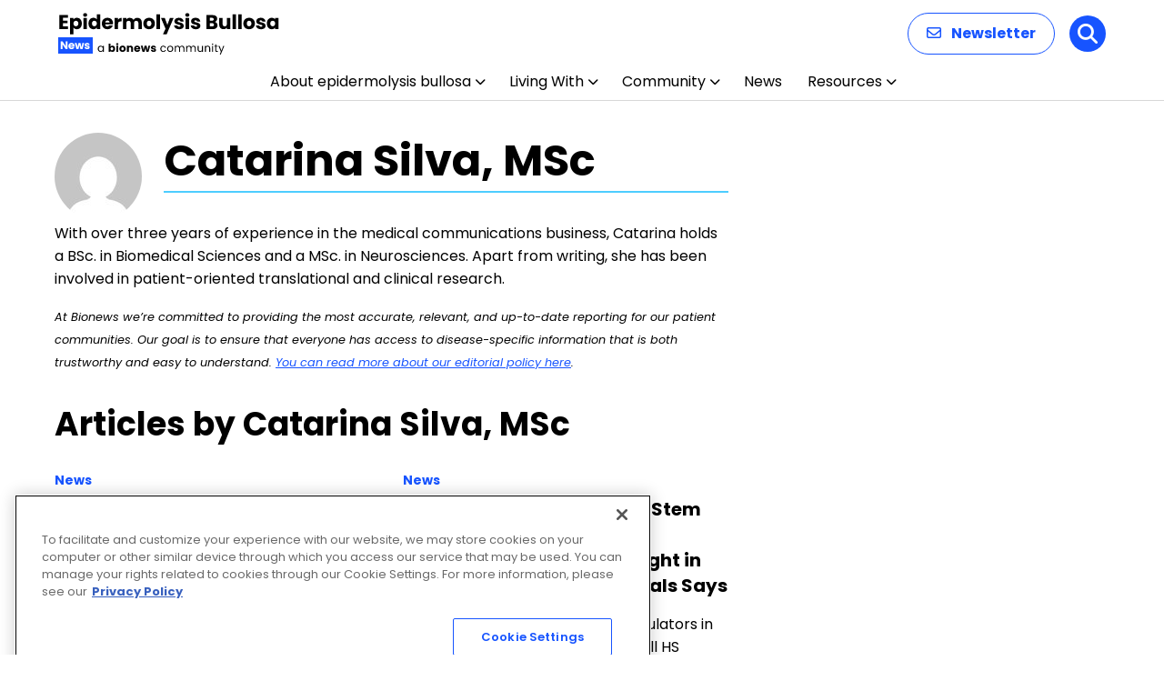

--- FILE ---
content_type: text/html; charset=utf-8
request_url: https://www.google.com/recaptcha/api2/aframe
body_size: 184
content:
<!DOCTYPE HTML><html><head><meta http-equiv="content-type" content="text/html; charset=UTF-8"></head><body><script nonce="7uwjZ6Kgi0tgDT0CrURLKA">/** Anti-fraud and anti-abuse applications only. See google.com/recaptcha */ try{var clients={'sodar':'https://pagead2.googlesyndication.com/pagead/sodar?'};window.addEventListener("message",function(a){try{if(a.source===window.parent){var b=JSON.parse(a.data);var c=clients[b['id']];if(c){var d=document.createElement('img');d.src=c+b['params']+'&rc='+(localStorage.getItem("rc::a")?sessionStorage.getItem("rc::b"):"");window.document.body.appendChild(d);sessionStorage.setItem("rc::e",parseInt(sessionStorage.getItem("rc::e")||0)+1);localStorage.setItem("rc::h",'1769480368084');}}}catch(b){}});window.parent.postMessage("_grecaptcha_ready", "*");}catch(b){}</script></body></html>

--- FILE ---
content_type: application/javascript; charset=utf-8
request_url: https://trc.lhmos.com/enrich/data/jsonp?mcode=15710&mid=47&callback=jsonp_1769480367839_74251
body_size: -190
content:
jsonp_1769480367839_74251({"uid":"0"})